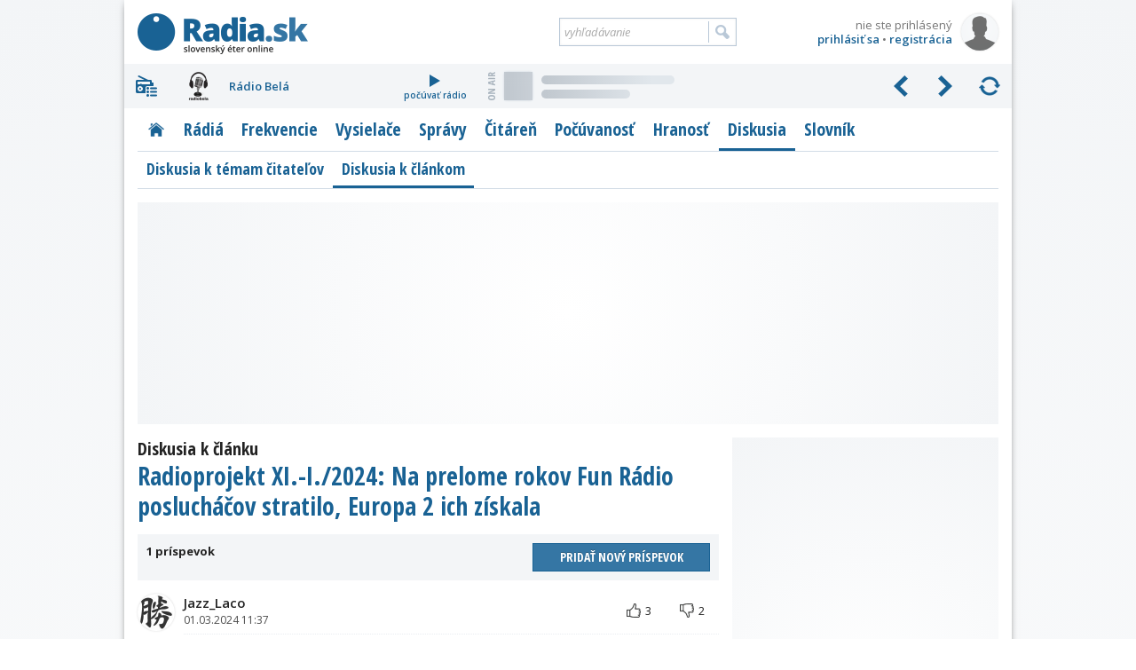

--- FILE ---
content_type: text/html; charset=utf-8
request_url: https://www.radia.sk/diskusia/clanky/4893_radioprojekt-xi-i-2024-na-prelome-rokov-fun-radio-posluchacov-stratilo-europa-2-ich-ziskala?prispevok=142726
body_size: 11007
content:
<!DOCTYPE html>
<!-- Radia.sk created by troky - www.troky.sk // -->
<html prefix="og: http://ogp.me/ns#" lang="sk">

<head>

	<!-- Google GPT tag - Funding Choices -->
	<script async src="https://securepubads.g.doubleclick.net/tag/js/gpt.js"></script>

	<!-- Global site tag (gtag.js) - Google Analytics -->
	<script src="/scripts/ga.js?v=20240802" defer></script>
	<script src="https://www.googletagmanager.com/gtag/js?id=G-BXQD06VJY5" defer></script>

	<meta charset="utf-8">
	<meta http-equiv="Content-Language" content="sk">
	<meta name="viewport" content="width=device-width, initial-scale=1">

	<meta http-equiv="Expires" content="Thu, 22 Jan 2026 15:50:31 GMT">
	<meta http-equiv="Pragma" content="no-cache">
	<meta http-equiv="Cache-control" content="no-cache">

	<title>Radioprojekt XI.-I./2024: Na prelome rokov Fun Rádio poslucháčov stratilo, Europa 2 ich získala | Diskusia k článkom | Diskusia | Radia.sk - slovenský éter online</title>

	<link rel="manifest" href="/manifest.json">
	<link rel="icon" type="image/png" sizes="32x32" href="/layout/favicons/favicon-32x32.png">
	<link rel="icon" type="image/png" sizes="16x16" href="/layout/favicons/favicon-16x16.png">
	<link rel="mask-icon" href="/layout/favicons/safari-pinned-tab.svg" color="#196294">
	<link rel="apple-touch-icon" sizes="180x180" href="/layout/favicons/apple-touch-icon.png">
	<meta name="theme-color" content="#ffffff">

	<meta name="keywords" content="slovenske radia, radia na slovensku, radia, radio, rozhlas, stanica, vysielace, vysielanie, online stream, frekvencia, frekvencie, MHz, spravy, diskusia, pocuvanost, prieskumy, zakony, FM, DVBT, DAB, DRM, eter, RDS, radio data system, slovensko, slovakia">
	<meta name="description" content="Všetky informácie o slovenských rozhlasových staniciach, živé vysielanie rádií, playlisty a videá odohraných skladieb, novinky z domova, zaujímavosti zo sveta a ďalšia problematika okolo rozhlasového vysielania.">
	<meta name="copyright" content="Copyright (c) troky 2004 - 2026">
	<meta name="author" content="www.radia.sk">
	<meta name="robots" content="index, follow, max-image-preview:large">

	<meta property="og:locale" content="sk_SK">
	<meta property="og:site_name" content="Radia.sk - slovenský éter online">
	<meta property="og:title" content="Radioprojekt XI.-I./2024: Na prelome rokov Fun Rádio poslucháčov stratilo, Europa 2 ich získala - Diskusia k článkom">
	<meta property="og:type" content="website">
	<meta property="og:url" content="https://www.radia.sk/diskusia/clanky/4893_radioprojekt-xi-i-2024-na-prelome-rokov-fun-radio-posluchacov-stratilo-europa-2-ich-ziskala">
	<meta property="og:image" content="https://www.radia.sk/layout/radiask_og.jpg">
	<meta property="og:image:secure_url" content="https://www.radia.sk/layout/radiask_og.jpg">
	<meta property="og:image:width" content="1200">
	<meta property="og:image:height" content="767">
	<meta property="og:description" content="Všetky informácie o slovenských rozhlasových staniciach, živé vysielanie rádií, playlisty a videá odohraných skladieb, novinky z domova, zaujímavosti zo sveta a ďalšia problematika okolo rozhlasového vysielania.">


	<link rel="canonical" href="https://www.radia.sk/diskusia/clanky/4893_radioprojekt-xi-i-2024-na-prelome-rokov-fun-radio-posluchacov-stratilo-europa-2-ich-ziskala">

	<link rel="author" href="https://www.facebook.com/troky">
	<link rel="publisher" href="https://www.facebook.com/radiask">

	<link rel="alternate" type="application/rss+xml" href="http://rss.radia.sk/" title="Radia.sk RSS kanál">
	<link rel="search" type="application/opensearchdescription+xml" href="https://www.radia.sk/opensearch.xml" title="Radia.sk">


	<link rel="preconnect" href="//fonts.gstatic.com" crossorigin>
	<link rel="stylesheet" href="//fonts.googleapis.com/css2?family=Open+Sans+Condensed:wght@300;700&family=Open+Sans:ital,wght@0,400;0,600;0,700;1,400;1,600;1,700&display=swap" media="print" onload="this.onload=null;this.removeAttribute('media');" fetchpriority="high">
	<noscript>
		<link rel="stylesheet" href="//fonts.googleapis.com/css2?family=Open+Sans+Condensed:wght@300;700&family=Open+Sans:ital,wght@0,400;0,600;0,700;1,400;1,600;1,700&display=swap">
	</noscript>

	<link rel="stylesheet" href="https://cdnjs.cloudflare.com/ajax/libs/jquery.perfect-scrollbar/1.5.5/css/perfect-scrollbar.min.css"  >
	<link rel="stylesheet" href="https://cdnjs.cloudflare.com/ajax/libs/fancybox/3.5.7/jquery.fancybox.min.css"  >
	<link rel="stylesheet" href="/layout/templates/default/style.css?v=20260116"  >
	<link rel="stylesheet" href="/_radia/loga/radia.css?v=1769015758"  >
	<script src="https://cdnjs.cloudflare.com/ajax/libs/autosize.js/4.0.2/autosize.min.js" id="plugin_autosize" data-plugin-url="https://cdnjs.cloudflare.com/ajax/libs/autosize.js/4.0.2/" defer></script>
	<script src="https://cdnjs.cloudflare.com/ajax/libs/jquery/3.6.0/jquery.min.js" id="plugin_jquery3" data-plugin-url="https://cdnjs.cloudflare.com/ajax/libs/jquery/3.6.0/" defer></script>
	<script src="https://cdnjs.cloudflare.com/ajax/libs/jquery.lazy/1.7.11/jquery.lazy.min.js" id="plugin_lazy" data-plugin-url="https://cdnjs.cloudflare.com/ajax/libs/jquery.lazy/1.7.11/" defer></script>
	<script src="https://cdnjs.cloudflare.com/ajax/libs/jquery.perfect-scrollbar/1.5.5/perfect-scrollbar.min.js" id="plugin_perfect-scrollbar" data-plugin-url="https://cdnjs.cloudflare.com/ajax/libs/jquery.perfect-scrollbar/1.5.5/" defer></script>
	<script src="https://cdnjs.cloudflare.com/ajax/libs/fancybox/3.5.7/jquery.fancybox.min.js" id="plugin_fancybox" data-plugin-url="https://cdnjs.cloudflare.com/ajax/libs/fancybox/3.5.7/" defer></script>
	<script src="/scripts/functions.js?v=20260116" defer></script>
	<script src="/modules/diskusia/js/diskusia.js?v=20260116" defer></script>
	<script src="https://cdn.onesignal.com/sdks/OneSignalSDK.js" defer></script>
	<script>
		window.googlefc = window.googlefc || {};
		window.googlefc.callbackQueue = window.googlefc.callbackQueue || [];
		window.googlefc.callbackQueue.push({
			'CONSENT_DATA_READY': function() {
				__tcfapi('addEventListener', 2.2, function(data, success) {
					if (success) {
						var s1 = document.createElement('script');
						s1.src = "/plugins/onesignal/onesignal.js?v=20260116";
						document.head.appendChild(s1);
					}
				});
			}
		});
	</script>
	<!-- script src="/plugins/onesignal/onesignal.js?v=20260116" defer></script -->

	<script src="https://pagead2.googlesyndication.com/pagead/js/adsbygoogle.js?client=ca-pub-4772240062398577" defer crossorigin="anonymous"></script>

	<script>
		window.googlefc = window.googlefc || {};
		window.googlefc.callbackQueue = window.googlefc.callbackQueue || [];
		window.googlefc.callbackQueue.push({
			'CONSENT_DATA_READY': function() {
				__tcfapi('addEventListener', 2.2, function(data, success) {
					if (success) {
						var s1 = document.createElement('script');
						s1.src = "//delivery.r2b2.cz/hb/mediaadSRO/radia.sk";
						document.head.appendChild(s1);
						var s2 = document.createElement('script');
						s2.src = "https://mediaad-cdn.relevant-digital.com/static/tags/6422dd293d98ae1c91b90e43.js";
						document.head.appendChild(s2);
					}
				});
			}
		});
	</script>
	<!--script src="//delivery.r2b2.cz/hb/mediaadSRO/radia.sk" type="text/javascript" defer></script>
	<script src="https://mediaad-cdn.relevant-digital.com/static/tags/6422dd293d98ae1c91b90e43.js" defer></script -->
	<script src="//sk.search.etargetnet.com/generic/banner_booster.php" defer></script>

	<script>
		window.teads_analytics = window.teads_analytics || {};
		window.teads_analytics.analytics_tag_id = "PUB_21261";
		window.teads_analytics.share = window.teads_analytics.share || function() {
			;(window.teads_analytics.shared_data = window.teads_analytics.shared_data || []).push(arguments)
		};
	</script>
	<script src="https://a.teads.tv/analytics/tag.js" defer></script>

	<script src="/scripts/adam.js?v=20250317" defer></script>


</head>

<body class="webp " data-ts="1769097031">

	<a class="skip-link" href="#maincontent">Prejsť na hlavný obsah</a>


	<script type="text/javascript">
		<!--//--><![CDATA[//><!--
		var pp_gemius_identifier = 'olHqxfs4f5rOXh1j_IqXNpcg7zDsEGc3Lf5nl9BK0Rf.H7';
		var pp_gemius_use_cmp = true;
		var pp_gemius_init_timeout = 1000;
		// lines below shouldn't be edited
		function gemius_pending(i) { window[i] = window[i] || function() {var x = window[i+'_pdata'] = window[i+'_pdata'] || []; x[x.length]=arguments;};};gemius_pending('gemius_hit'); gemius_pending('gemius_event'); gemius_pending('pp_gemius_hit'); gemius_pending('pp_gemius_event');(function(d,t) {try {var gt=d.createElement(t),s=d.getElementsByTagName(t)[0],l='http'+((location.protocol=='https:')?'s':''); gt.setAttribute('async','async');gt.setAttribute('defer','defer'); gt.src=l+'://gask.hit.gemius.pl/xgemius.js'; s.parentNode.insertBefore(gt,s);} catch (e) {}})(document,'script');
		//--><!]]>
	</script>

	<div id="fb-root"></div>
	<script defer crossorigin="anonymous" src="https://connect.facebook.net/sk_SK/sdk.js#xfbml=1&version=v14.0&appId=102174439876155&autoLogAppEvents=1" nonce="xfpGSD0F"></script>

	<!-- a id="a-desktop-branding-rsk"></a -->
	<script src="//delivery.r2b2.cz/get/radia.sk/generic/branding" type="text/javascript" defer></script>
	<script src="https://www.meteoidata.com/js/bottomSlideAdRadiaSk-MOBILNYBRANDING.min.js" type="text/javascript" defer></script>


	<div id="main" class="before_mouseleave">

		<div id="header">

			<div id="header_logo">
				<a href="/" title="Radia.sk">Radia.sk</a>
			</div>

			<div id="header_mobile_menu">
				<a href="#" class="menu" data-obj="site_menu"><i class="sprites">menu</i></a>
				<a href="#" class="radia" data-obj="rc"><i class="sprites">rádiá</i></a>
				<a href="#" class="search" data-obj="header_search"><i class="sprites">vyhľadávanie</i></a>
				<a href="#" class="login" data-obj="header_login"><i class="sprites">prihlásenie</i></a>
			</div>

			<div id="header_login">
				<a href="/moj-profil/prihlasenie" rel="modal" data-google-vignette="false"><img src="/_pouzivatelia/avatar/male/default.png" width="42" height="42" alt="nie ste prihlásený" title="nie ste prihlásený"></a>
				<div id="login_username" title="nie ste prihlásený">nie ste prihlásený</div>
				<div id="login_links">
					<a href="/moj-profil/prihlasenie" rel="modal" data-google-vignette="false">prihlásiť sa</a> &bull; <a href="/moj-profil/registracia" class="register_link">registrácia</a>
				</div>
			</div>

			<div id="header_search">
				<form name="search_form" id="search_form" method="GET" action="/vyhladavanie">
					<label for="search_form_text">Vyhľadávanie:</label>
					<input id="search_form_text" type="text" name="q" value="" placeholder="vyhľadávanie" maxlength="100" autocomplete="off">
					<input id="search_form_button" type="submit" title="Vyhľadať">
				</form>
			</div>

		</div>

		<div id="rc" class=""  data-version="1769015758">
			<div id="rc_menu">
				<i class="rc_menu">menu</i>
				<div id="rc_menu_box"><div id="rc_menu_radia" class="custom-scrollbars scrollbars-always-visible"><div id="rc_menu_radia_list"></div></div></div>
			</div>
			<div id="rc_buttons">
				<div id="rc_backwards"><i>predchádzajúce</i></div>
				<div id="rc_forwards"><i>nasledujúce</i></div>
				<div id="rc_rotate"><i>spustiť rotovanie</i></div>
				<div id="rc_stop"><i>zastaviť rotovanie</i></div>
			</div>
			<div id="rc_radia">
				<div class="rc_radio active rc_radio_default" id="rc_radio_45">
					<a class="rc_radio_link radioitem" href="/radia/7" title="Rádio 7">
						<span class="radiologo rl-45"></span>
						<span class="radionazov">Rádio 7</span>
					</a>
									<a class="rc_radio_play" href="/player/7/264_mp3-128-kbps-vyssia-kvalita" title="počúvať Rádio 7">
						<i class="sprites"></i>počúvať rádio
					</a>
									<a href="/radia/7/playlist"  class="radio_onair onair_radio_45 onair_song_loading">
						<span class="sprites onair_badge"></span>
						<img class="cover lazy" width="32" height="32" src="/layout/pixel.gif" data-src="/layout/pixel.gif" data-retina="/layout/pixel.gif" alt="Album">
						<span class="interpret"></span>
						<span class="titul"></span>
					</a>				</div>
			</div>
			<div class="clear"></div>
		</div>

		<div id="site_menu">
			<ul class="level1">
				<li><a href="/" class="site_menu_rubrika_11 " title="Titulná stránka s prehľadom najnovších článkov"><span>Titulka</span></a></li>
				<li><a href="/radia" class="site_menu_rubrika_12 " title="Prehľadné profily všetkých slovenských terestriálnych a internetových rádií"><span>Rádiá</span></a></li>
				<li><a href="/frekvencie" class="site_menu_rubrika_14 " title="Najaktuálnejší súpis všetkých rozhlasových frekvencií na Slovensku"><span>Frekvencie</span></a></li>
				<li><a href="/vysielace" class="site_menu_rubrika_13 " title="Prehľad pozemných rozhlasových vysielačov a satelitov šíriacich slovenské rádiá"><span>Vysielače</span></a></li>
				<li><a href="/spravy" class="site_menu_rubrika_1 " title="Spravodajstvo zamerané na domácu rozhlasovú scénu"><span>Správy</span></a></li>
				<li><a href="/citaren" class="site_menu_rubrika_5 " title="Články na rozhlasovú tematiku - technika, história, kritika, ..."><span>Čitáreň</span></a></li>
				<li><a href="/pocuvanost/radia-sk/dni" class="site_menu_rubrika_15 " title="Dáta a grafy z prieskumov počúvanosti slovenských rádií"><span>Počúvanosť</span></a></li>
				<li><a href="/hranost/sk-eter" class="site_menu_rubrika_18 " title="Slovenský a svetový rebríček hranosti skladieb v rádiách"><span>Hranosť</span></a></li>
				<li><a href="/diskusia/temy" class="site_menu_rubrika_17 active" title="Priestor pre všetkých, ktorí majú chuť vyjadriť svoj názor"><span>Diskusia</span></a></li>
				<li><a href="/slovnik" class="site_menu_rubrika_19 " title="Krátky slovník s výrazmi z oblasti rozhlasového vysielania"><span>Slovník</span></a></li>
			</ul>
			<ul class="level2">
				<li><a href="/diskusia/temy" class="site_menu_rubrika_39 " title="Diskusie na rôzne témy, ktoré môžu založiť sami čitatelia"><span>Diskusia k témam čitateľov</span></a></li>
				<li><a href="/diskusia/clanky" class="site_menu_rubrika_40 active" title="Diskusie k existujúcim článkom na Radia.sk"><span>Diskusia k článkom</span></a></li>
			</ul>
		</div>

		<div id="maincontent"></div>


	<div
				class="ad_placeholder adam_top  main_content_full main_content_container"
				data-ad-desktop-type="mediaad-div"		data-ad-desktop-id="/150108690/radia.sk/Radia.sk_A2"		data-ad-desktop-adsense-backup-id="4802042957"		data-ad-mobile-type="mediaad-div"		data-ad-mobile-id="/150108690/radia.sk/Radia.sk_A0_mobile"		data-ad-mobile-adsense-backup-id="3999475846" ><div class="adam_sticky_closer"></div></div>


<div class="main_content">

	<h1>
		<span class="small block">Diskusia k článku</span>
<a href="/pocuvanost/radioprojekt/4893_radioprojekt-xi-i-2024-na-prelome-rokov-fun-radio-posluchacov-stratilo-europa-2-ich-ziskala">Radioprojekt XI.-I./2024: Na prelome rokov Fun Rádio poslucháčov stratilo, Europa 2 ich získala</a>	</h1>

	<div class="content_box cbox">
		<div class="diskusia_info">
			1 príspevok	
			<button id="diskusia_pridat_prispevok" class="blue" title="Pridať nový príspevok do tejto diskusie" data-url="/diskusia/clanky" data-diskusia-id="7505" data-popisok="Pridať nový príspevok" disabled>Pridať nový príspevok</button>
		</div>
	</div>

	<div id="diskusia_form_placeholder"></div>

		<div class="diskusne_prispevky content_box clanok_diskusia" data-diskusia-url="/diskusia/temy">
		<div class="diskusny_prispevok" id="diskusny_prispevok_142726" data-id="142726">
			<a name="id142726"></a>
			<img class="lazy" src="/_pouzivatelia/avatar/male/default.png" data-src="/_pouzivatelia/avatar/male/6980.jpg?2" style="" width="42" height="42" alt="Jazz_Laco" title="Jazz_Laco" onerror="javascript:this.src='/_pouzivatelia/avatar/male/default.png'">
			<div class="prispevok">
				<div class="hlavicka">
					<div class="autor">
						Jazz_Laco											</div>
					<div class="datum"><span class="dynamicky_datum" title="01.03.2024 11:37" data-timestamp="1709289436">01.03.2024 11:37</span></div>
					<div class="hodnotenie_buttons">
						<div class="hodnotenie plus " title="Hodnotiť príspevky môžu iba prihlásení používatelia"><i class="sprites"></i><span>3</span></div>
						<div class="hodnotenie minus " title="Hodnotiť príspevky môžu iba prihlásení používatelia"><i class="sprites"></i><span>2</span></div>
					</div>
				</div>
													<div class="nadpis ">
										Počúvanosť									</div>
							<div class="text_prispevku "><p>Takže Fun klesá, Boris si nastreľuje nové vlasy a robí taxikára, Dutka a Oriešok sa zasa hrajú na manažérov a nerobia nič. To je super mediálna skupina.....</p><p>
Možno prišiel čas tých dvoch vyhodiť a najať si nejakého odborníka zo zahraničia, ktorý tieto rádiá posunie vyššie, oveľa vyššie.......</p></div>
			</div>
		</div>
		</div>

</div>
		<div class="right_panel">
						<div class="right_panel_box_full" id="adam_sticky_wrapper">
	<div
		id="adam_sticky_content"		class="ad_placeholder adam_right_panel phone_hidden"
		style="min-height: 600px;"		data-ad-desktop-type="mediaad-div"		data-ad-desktop-id="/150108690/radia.sk/Radia.sk_A1"		data-ad-desktop-adsense-backup-id="6797944246"						 ><div class="adam_sticky_closer"></div></div>

</div>
			<div class="right_panel_box">
	<div class="cbox cbox_switchable cbox_najcitanejsie">
		<div class="cbox_header">Najčítanejšie články</div>
		<ul class="submenu after_header submenu_full">
			<li class="submenu_item aktivne" style=" width: 33%; " title="Dnes">Dnes</li>
			<li class="submenu_item" style=" width: 34%; " title="Týždeň">Týždeň</li>
			<li class="submenu_item" style=" width: 33%; " title="Mesiac">Mesiac</li>
		</ul>
		<div class="cbox_body_with_items cbox_body_switchable" style="display: block;" >
			<div class="cbox_item">
				<a href="/spravy/5256_z-eteru-aetteru-do-fun-radia-novy-hlas-z-trnavy-v-celoplosnom-eteri" title="Z éteru Aetteru do Fun rádia: Nový hlas z Trnavy v celoplošnom éteri">
					<img class="lazy"
						width="74" height="50"
						src="/layout/pixel32.gif" data-src="/_clanky/obrazky/boxy/5256.jpg?v=1" data-retina="/_clanky/obrazky/boxy/5256@2x.jpg?v=1"
						alt="Z éteru Aetteru do Fun rádia: Nový hlas z Trnavy v celoplošnom éteri" title="Z éteru Aetteru do Fun rádia: Nový hlas z Trnavy v celoplošnom éteri">
					<span>Z éteru Aetteru do Fun rádia: Nový hlas z Trnavy v celoplošnom éteri</span>
				</a>
				<div class="clear"></div>
			</div>
			<div class="cbox_item">
				<a href="/spravy/5255_prve-programove-zmeny-po-nastupe-noveho-sefa-devin-upravuje-ranny-blok" title="Prvé programové zmeny po nástupe nového šéfa: Devín upravuje ranný blok">
					<img class="lazy"
						width="74" height="50"
						src="/layout/pixel32.gif" data-src="/_clanky/obrazky/boxy/5255.jpg?v=1" data-retina="/_clanky/obrazky/boxy/5255@2x.jpg?v=1"
						alt="Prvé programové zmeny po nástupe nového šéfa: Devín upravuje ranný blok" title="Prvé programové zmeny po nástupe nového šéfa: Devín upravuje ranný blok">
					<span>Prvé programové zmeny po nástupe nového šéfa: Devín upravuje ranný blok</span>
				</a>
				<div class="clear"></div>
			</div>
			<div class="cbox_item">
				<a href="/pocuvanost/radioprojekt/5252_radioprojekt-x-xii-2025-koniec-roka-prial-iba-radiu-melody-ostatni-klesali" title="Radioprojekt X.-XII./2025: Koniec roka prial iba Rádiu Melody, ostatní klesali">
					<img class="lazy"
						width="74" height="50"
						src="/layout/pixel32.gif" data-src="/_clanky/obrazky/boxy/5252.jpg?v=1" data-retina="/_clanky/obrazky/boxy/5252@2x.jpg?v=1"
						alt="Radioprojekt X.-XII./2025: Koniec roka prial iba Rádiu Melody, ostatní klesali" title="Radioprojekt X.-XII./2025: Koniec roka prial iba Rádiu Melody, ostatní klesali">
					<span>Radioprojekt X.-XII./2025: Koniec roka prial iba Rádiu Melody, ostatní klesali</span>
				</a>
				<div class="clear"></div>
			</div>
			<div class="cbox_item">
				<a href="/spravy/5253_radio-fm-spustilo-hlasovanie-v-18-rocniku-radio-head-awards" title="Rádio_FM spustilo hlasovanie v 18. ročníku Radio_Head Awards">
					<img class="lazy"
						width="74" height="50"
						src="/layout/pixel32.gif" data-src="/_clanky/obrazky/boxy/5253.jpg?v=1" data-retina="/_clanky/obrazky/boxy/5253@2x.jpg?v=1"
						alt="Rádio_FM spustilo hlasovanie v 18. ročníku Radio_Head Awards" title="Rádio_FM spustilo hlasovanie v 18. ročníku Radio_Head Awards">
					<span>Rádio_FM spustilo hlasovanie v 18. ročníku Radio_Head Awards</span>
				</a>
				<div class="clear"></div>
			</div>
			<div class="cbox_item">
				<a href="/spravy/5247_slovensko-ma-nove-radio-dnes-o-11-11-odstartovalo-tiche-radio-slubuje-pokoj-a-moderny-zvuk" title="Slovensko má nové rádio. Dnes o 11:11 odštartovalo Tiché rádio, sľubuje pokoj a moderný zvuk">
					<img class="lazy"
						width="74" height="50"
						src="/layout/pixel32.gif" data-src="/_clanky/obrazky/boxy/5247.jpg?v=1" data-retina="/_clanky/obrazky/boxy/5247@2x.jpg?v=1"
						alt="Slovensko má nové rádio. Dnes o 11:11 odštartovalo Tiché rádio, sľubuje pokoj a moderný zvuk" title="Slovensko má nové rádio. Dnes o 11:11 odštartovalo Tiché rádio, sľubuje pokoj a moderný zvuk">
					<span>Slovensko má nové rádio. Dnes o 11:11 odštartovalo Tiché rádio, sľubuje pokoj a moderný zvuk</span>
				</a>
				<div class="clear"></div>
			</div>
		</div>
		<div class="cbox_body_with_items cbox_body_switchable"  >
			<div class="cbox_item">
				<a href="/spravy/5247_slovensko-ma-nove-radio-dnes-o-11-11-odstartovalo-tiche-radio-slubuje-pokoj-a-moderny-zvuk" title="Slovensko má nové rádio. Dnes o 11:11 odštartovalo Tiché rádio, sľubuje pokoj a moderný zvuk">
					<img class="lazy"
						width="74" height="50"
						src="/layout/pixel32.gif" data-src="/_clanky/obrazky/boxy/5247.jpg?v=1" data-retina="/_clanky/obrazky/boxy/5247@2x.jpg?v=1"
						alt="Slovensko má nové rádio. Dnes o 11:11 odštartovalo Tiché rádio, sľubuje pokoj a moderný zvuk" title="Slovensko má nové rádio. Dnes o 11:11 odštartovalo Tiché rádio, sľubuje pokoj a moderný zvuk">
					<span>Slovensko má nové rádio. Dnes o 11:11 odštartovalo Tiché rádio, sľubuje pokoj a moderný zvuk</span>
				</a>
				<div class="clear"></div>
			</div>
			<div class="cbox_item">
				<a href="/spravy/5250_kto-bude-najrychlejsi-berie-skipasy-a-kto-trafi-hit-ide-do-rakuska" title="Kto bude najrýchlejší, berie skipasy. A kto trafí hit, ide do Rakúska!">
					<img class="lazy"
						width="74" height="50"
						src="/layout/pixel32.gif" data-src="/_clanky/obrazky/boxy/5250.jpg?v=1" data-retina="/_clanky/obrazky/boxy/5250@2x.jpg?v=1"
						alt="Kto bude najrýchlejší, berie skipasy. A kto trafí hit, ide do Rakúska!" title="Kto bude najrýchlejší, berie skipasy. A kto trafí hit, ide do Rakúska!">
					<span>Kto bude najrýchlejší, berie skipasy. A kto trafí hit, ide do Rakúska!</span>
				</a>
				<div class="clear"></div>
			</div>
			<div class="cbox_item">
				<a href="/pocuvanost/radioprojekt/5251_radioprojekt-2025-vacsina-stanic-medzirocne-stratila-posluchacov-prvenstvo-opat-obhajil-expres" title="Radioprojekt 2025: Väčšina staníc medziročne stratila poslucháčov, prvenstvo opäť obhájil Expres">
					<img class="lazy"
						width="74" height="50"
						src="/layout/pixel32.gif" data-src="/_clanky/obrazky/boxy/5251.jpg?v=1" data-retina="/_clanky/obrazky/boxy/5251@2x.jpg?v=1"
						alt="Radioprojekt 2025: Väčšina staníc medziročne stratila poslucháčov, prvenstvo opäť obhájil Expres" title="Radioprojekt 2025: Väčšina staníc medziročne stratila poslucháčov, prvenstvo opäť obhájil Expres">
					<span>Radioprojekt 2025: Väčšina staníc medziročne stratila poslucháčov, prvenstvo opäť obhájil Expres</span>
				</a>
				<div class="clear"></div>
			</div>
			<div class="cbox_item">
				<a href="/spravy/5253_radio-fm-spustilo-hlasovanie-v-18-rocniku-radio-head-awards" title="Rádio_FM spustilo hlasovanie v 18. ročníku Radio_Head Awards">
					<img class="lazy"
						width="74" height="50"
						src="/layout/pixel32.gif" data-src="/_clanky/obrazky/boxy/5253.jpg?v=1" data-retina="/_clanky/obrazky/boxy/5253@2x.jpg?v=1"
						alt="Rádio_FM spustilo hlasovanie v 18. ročníku Radio_Head Awards" title="Rádio_FM spustilo hlasovanie v 18. ročníku Radio_Head Awards">
					<span>Rádio_FM spustilo hlasovanie v 18. ročníku Radio_Head Awards</span>
				</a>
				<div class="clear"></div>
			</div>
			<div class="cbox_item">
				<a href="/spravy/5246_stvr-vstupuje-do-realizacnej-fazy-modernizacnych-opatreni-ktore-zahrnaju-aj-hromadne-prepustanie-zamestnancov" title="STVR vstupuje do realizačnej fázy modernizačných opatrení, ktoré zahŕňajú aj hromadné prepúšťanie zamestnancov">
					<img class="lazy"
						width="74" height="50"
						src="/layout/pixel32.gif" data-src="/_clanky/obrazky/boxy/5246.jpg?v=2" data-retina="/_clanky/obrazky/boxy/5246@2x.jpg?v=2"
						alt="STVR vstupuje do realizačnej fázy modernizačných opatrení, ktoré zahŕňajú aj hromadné prepúšťanie zamestnancov" title="STVR vstupuje do realizačnej fázy modernizačných opatrení, ktoré zahŕňajú aj hromadné prepúšťanie zamestnancov">
					<span>STVR vstupuje do realizačnej fázy modernizačných opatrení, ktoré zahŕňajú aj hromadné prepúšťanie zamestnancov</span>
				</a>
				<div class="clear"></div>
			</div>
		</div>
		<div class="cbox_body_with_items cbox_body_switchable"  >
			<div class="cbox_item">
				<a href="/spravy/5246_stvr-vstupuje-do-realizacnej-fazy-modernizacnych-opatreni-ktore-zahrnaju-aj-hromadne-prepustanie-zamestnancov" title="STVR vstupuje do realizačnej fázy modernizačných opatrení, ktoré zahŕňajú aj hromadné prepúšťanie zamestnancov">
					<img class="lazy"
						width="74" height="50"
						src="/layout/pixel32.gif" data-src="/_clanky/obrazky/boxy/5246.jpg?v=2" data-retina="/_clanky/obrazky/boxy/5246@2x.jpg?v=2"
						alt="STVR vstupuje do realizačnej fázy modernizačných opatrení, ktoré zahŕňajú aj hromadné prepúšťanie zamestnancov" title="STVR vstupuje do realizačnej fázy modernizačných opatrení, ktoré zahŕňajú aj hromadné prepúšťanie zamestnancov">
					<span>STVR vstupuje do realizačnej fázy modernizačných opatrení, ktoré zahŕňajú aj hromadné prepúšťanie zamestnancov</span>
				</a>
				<div class="clear"></div>
			</div>
			<div class="cbox_item">
				<a href="/spravy/5247_slovensko-ma-nove-radio-dnes-o-11-11-odstartovalo-tiche-radio-slubuje-pokoj-a-moderny-zvuk" title="Slovensko má nové rádio. Dnes o 11:11 odštartovalo Tiché rádio, sľubuje pokoj a moderný zvuk">
					<img class="lazy"
						width="74" height="50"
						src="/layout/pixel32.gif" data-src="/_clanky/obrazky/boxy/5247.jpg?v=1" data-retina="/_clanky/obrazky/boxy/5247@2x.jpg?v=1"
						alt="Slovensko má nové rádio. Dnes o 11:11 odštartovalo Tiché rádio, sľubuje pokoj a moderný zvuk" title="Slovensko má nové rádio. Dnes o 11:11 odštartovalo Tiché rádio, sľubuje pokoj a moderný zvuk">
					<span>Slovensko má nové rádio. Dnes o 11:11 odštartovalo Tiché rádio, sľubuje pokoj a moderný zvuk</span>
				</a>
				<div class="clear"></div>
			</div>
			<div class="cbox_item">
				<a href="/spravy/5219_najlepsie-slovenske-appky-opat-v-hre-podporte-radia-sk-a-vyhrajte-smartfon-a-dalsie-ceny" title="Najlepšie slovenské appky opäť v hre: Podporte Radia.sk a vyhrajte smartfón a ďalšie ceny!">
					<img class="lazy"
						width="74" height="50"
						src="/layout/pixel32.gif" data-src="/_clanky/obrazky/boxy/5219.jpg?v=4" data-retina="/_clanky/obrazky/boxy/5219@2x.jpg?v=4"
						alt="Najlepšie slovenské appky opäť v hre: Podporte Radia.sk a vyhrajte smartfón a ďalšie ceny!" title="Najlepšie slovenské appky opäť v hre: Podporte Radia.sk a vyhrajte smartfón a ďalšie ceny!">
					<span>Najlepšie slovenské appky opäť v hre: Podporte Radia.sk a vyhrajte smartfón a ďalšie ceny!</span>
				</a>
				<div class="clear"></div>
			</div>
			<div class="cbox_item">
				<a href="/spravy/5244_hit-roka-2025-na-spotify-zvalcoval-svet-doma-kraluje-separ" title="Hit roka 2025 na Spotify zvalcoval svet, doma kraľuje Separ">
					<img class="lazy"
						width="74" height="50"
						src="/layout/pixel32.gif" data-src="/_clanky/obrazky/boxy/5244.jpg?v=3" data-retina="/_clanky/obrazky/boxy/5244@2x.jpg?v=3"
						alt="Hit roka 2025 na Spotify zvalcoval svet, doma kraľuje Separ" title="Hit roka 2025 na Spotify zvalcoval svet, doma kraľuje Separ">
					<span>Hit roka 2025 na Spotify zvalcoval svet, doma kraľuje Separ</span>
				</a>
				<div class="clear"></div>
			</div>
			<div class="cbox_item">
				<a href="/spravy/5239_kto-da-najlepsie-silvestrovske-vysielanie-pozreli-sme-ponuku-radii" title="Kto dá najlepšie silvestrovské vysielanie? Pozreli sme ponuku rádií">
					<img class="lazy"
						width="74" height="50"
						src="/layout/pixel32.gif" data-src="/_clanky/obrazky/boxy/5239.jpg?v=2" data-retina="/_clanky/obrazky/boxy/5239@2x.jpg?v=2"
						alt="Kto dá najlepšie silvestrovské vysielanie? Pozreli sme ponuku rádií" title="Kto dá najlepšie silvestrovské vysielanie? Pozreli sme ponuku rádií">
					<span>Kto dá najlepšie silvestrovské vysielanie? Pozreli sme ponuku rádií</span>
				</a>
				<div class="clear"></div>
			</div>
		</div>
	</div>

</div>
						<div class="right_panel_box"><div class="cbox cbox_pocuvanost cbox_switchable">

	<div class="cbox_header">Počúvanosť</div>
	<ul class="submenu after_header submenu_full">
		<li class="submenu_item aktivne" style=" width: 33%; " title="Radia.sk">Radia.sk</li>
		<li class="submenu_item " style=" width: 34%; " title="MML-TGI">MML-TGI</li>
		<li class="submenu_item " style=" width: 33%; " title="Radioprojekt">Radioprojekt</li>
	</ul>


	
	<div class="cbox_body_with_items cbox_body_switchable" style="display: block;" >
		<div class="cbox_item datumy">
			<strong>streda, 21.1.2026</strong>
		</div>
		<div class="cbox_item">
			<div class="cbox_item_nr">1.</div>
			<div class="radiologo  rl-137" title="Rádio Vlna">
				<a href="/radia/vlna" title="Rádio Vlna">Rádio Vlna</a>
			</div>
			<div class="radio">
				<a href="/radia/vlna" title="Rádio Vlna">Rádio Vlna</a>
			</div>
			<div class="pocuvanost">
				<strong>20,84%</strong>
				<span class="rozdiel">
					<i class="chart_move_image up" title="stúpa">&nbsp;</i>
					+ 0,08%
				</span>
			</div>
			<div class="clear"></div>
		</div>
		<div class="cbox_item">
			<div class="cbox_item_nr">2.</div>
			<div class="radiologo  rl-1" title="Rádio Expres">
				<a href="/radia/expres" title="Rádio Expres">Rádio Expres</a>
			</div>
			<div class="radio">
				<a href="/radia/expres" title="Rádio Expres">Rádio Expres</a>
			</div>
			<div class="pocuvanost">
				<strong>15,67%</strong>
				<span class="rozdiel">
					<i class="chart_move_image down" title="klesá">&nbsp;</i>
					- 0,04%
				</span>
			</div>
			<div class="clear"></div>
		</div>
		<div class="cbox_item">
			<div class="cbox_item_nr">3.</div>
			<div class="radiologo  rl-284" title="Rádio Melody">
				<a href="/radia/melody" title="Rádio Melody">Rádio Melody</a>
			</div>
			<div class="radio">
				<a href="/radia/melody" title="Rádio Melody">Rádio Melody</a>
			</div>
			<div class="pocuvanost">
				<strong>13,95%</strong>
				<span class="rozdiel">
					<i class="chart_move_image down" title="klesá">&nbsp;</i>
					- 0,04%
				</span>
			</div>
			<div class="clear"></div>
		</div>
		<div class="cbox_item">
			<div class="cbox_item_nr">4.</div>
			<div class="radiologo  rl-3" title="Fun Rádio">
				<a href="/radia/fun" title="Fun Rádio">Fun Rádio</a>
			</div>
			<div class="radio">
				<a href="/radia/fun" title="Fun Rádio">Fun Rádio</a>
			</div>
			<div class="pocuvanost">
				<strong>12,29%</strong>
				<span class="rozdiel">
					<i class="chart_move_image down" title="klesá">&nbsp;</i>
					- 0,03%
				</span>
			</div>
			<div class="clear"></div>
		</div>
		<div class="cbox_item">
			<div class="cbox_item_nr">5.</div>
			<div class="radiologo  rl-26" title="Rádio Slovensko">
				<a href="/radia/slovensko" title="Rádio Slovensko">Rádio Slovensko</a>
			</div>
			<div class="radio">
				<a href="/radia/slovensko" title="Rádio Slovensko">Rádio Slovensko</a>
			</div>
			<div class="pocuvanost">
				<strong>7,08%</strong>
				<span class="rozdiel">
					<i class="chart_move_image down" title="klesá">&nbsp;</i>
					- 0,11%
				</span>
			</div>
			<div class="clear"></div>
		</div>
		<div class="cbox_item zdroj">
			Počúvanosť cez web a aplikáciu Radia.sk - 21.1.2026<br>podiel [%] celkovej počúvanosti		</div>
		<div class="cbox_item link">
			<a href="/pocuvanost/radia-sk/dni/2026-01-21" title="kompletné poradie počúvanosti">zobraziť kompletné poradie<i class="link_doublearrow">&nbsp;</i></a>
		</div>
	</div>
	
	<div class="cbox_body_with_items cbox_body_switchable"  >
		<div class="cbox_item datumy">
			<strong>2. + 3. vlna 2025 (kĺzavé dáta)</strong>
		</div>
		<div class="cbox_item">
			<div class="cbox_item_nr">1.</div>
			<div class="radiologo  rl-1" title="Rádio Expres">
				<a href="/radia/expres" title="Rádio Expres">Rádio Expres</a>
			</div>
			<div class="radio">
				<a href="/radia/expres" title="Rádio Expres">Rádio Expres</a>
			</div>
			<div class="pocuvanost">
				<strong>14,41%</strong>
				<span class="rozdiel">
					<i class="chart_move_image down" title="klesá">&nbsp;</i>
					- 0,14%
				</span>
			</div>
			<div class="clear"></div>
		</div>
		<div class="cbox_item">
			<div class="cbox_item_nr">2.</div>
			<div class="radiologo  rl-26" title="Rádio Slovensko">
				<a href="/radia/slovensko" title="Rádio Slovensko">Rádio Slovensko</a>
			</div>
			<div class="radio">
				<a href="/radia/slovensko" title="Rádio Slovensko">Rádio Slovensko</a>
			</div>
			<div class="pocuvanost">
				<strong>11,04%</strong>
				<span class="rozdiel">
					<i class="chart_move_image down" title="klesá">&nbsp;</i>
					- 0,38%
				</span>
			</div>
			<div class="clear"></div>
		</div>
		<div class="cbox_item">
			<div class="cbox_item_nr">3.</div>
			<div class="radiologo  rl-3" title="Fun Rádio">
				<a href="/radia/fun" title="Fun Rádio">Fun Rádio</a>
			</div>
			<div class="radio">
				<a href="/radia/fun" title="Fun Rádio">Fun Rádio</a>
			</div>
			<div class="pocuvanost">
				<strong>9,92%</strong>
				<span class="rozdiel">
					<i class="chart_move_image up" title="stúpa">&nbsp;</i>
					+ 0,43%
				</span>
			</div>
			<div class="clear"></div>
		</div>
		<div class="cbox_item">
			<div class="cbox_item_nr">4.</div>
			<div class="radiologo  rl-47" title="Europa 2">
				<a href="/radia/europa2" title="Europa 2">Europa 2</a>
			</div>
			<div class="radio">
				<a href="/radia/europa2" title="Europa 2">Europa 2</a>
			</div>
			<div class="pocuvanost">
				<strong>9,14%</strong>
				<span class="rozdiel">
					<i class="chart_move_image up" title="stúpa">&nbsp;</i>
					+ 0,16%
				</span>
			</div>
			<div class="clear"></div>
		</div>
		<div class="cbox_item">
			<div class="cbox_item_nr">5.</div>
			<div class="radiologo  rl-137" title="Rádio Vlna">
				<a href="/radia/vlna" title="Rádio Vlna">Rádio Vlna</a>
			</div>
			<div class="radio">
				<a href="/radia/vlna" title="Rádio Vlna">Rádio Vlna</a>
			</div>
			<div class="pocuvanost">
				<strong>7,69%</strong>
				<span class="rozdiel">
					<i class="chart_move_image down" title="klesá">&nbsp;</i>
					- 0,01%
				</span>
			</div>
			<div class="clear"></div>
		</div>
		<div class="cbox_item zdroj">
			<a href="http://www.mediansk.sk" target="_blank" rel="noopener">MEDIAN SK</a> - Market & Media & Lifestyle - TGI<br>2. + 3. vlna 2025 (kĺzavé dáta)<br>% populácie SR vo veku 14-79 rokov, počúval včera		</div>
		<div class="cbox_item link">
			<a href="/pocuvanost/mml-tgi/vlny/2025-3" title="kompletné poradie počúvanosti">zobraziť kompletné poradie<i class="link_doublearrow">&nbsp;</i></a>
		</div>
	</div>
	
	<div class="cbox_body_with_items cbox_body_switchable"  >
		<div class="cbox_item datumy">
			<strong>VII. - IX. etapa 2025</strong>
		</div>
		<div class="cbox_item">
			<div class="cbox_item_nr">1.</div>
			<div class="radiologo  rl-1" title="Rádio Expres">
				<a href="/radia/expres" title="Rádio Expres">Rádio Expres</a>
			</div>
			<div class="radio">
				<a href="/radia/expres" title="Rádio Expres">Rádio Expres</a>
			</div>
			<div class="pocuvanost">
				<strong>28,5%</strong>
				<span class="rozdiel">
					<i class="chart_move_image up" title="stúpa">&nbsp;</i>
					+ 0,2%
				</span>
			</div>
			<div class="clear"></div>
		</div>
		<div class="cbox_item">
			<div class="cbox_item_nr">2.</div>
			<div class="radiologo  rl-3" title="Fun Rádio">
				<a href="/radia/fun" title="Fun Rádio">Fun Rádio</a>
			</div>
			<div class="radio">
				<a href="/radia/fun" title="Fun Rádio">Fun Rádio</a>
			</div>
			<div class="pocuvanost">
				<strong>21,1%</strong>
				<span class="rozdiel">
					<i class="chart_move_image up" title="stúpa">&nbsp;</i>
					+ 0,7%
				</span>
			</div>
			<div class="clear"></div>
		</div>
		<div class="cbox_item">
			<div class="cbox_item_nr">3.</div>
			<div class="radiologo  rl-26" title="Rádio Slovensko">
				<a href="/radia/slovensko" title="Rádio Slovensko">Rádio Slovensko</a>
			</div>
			<div class="radio">
				<a href="/radia/slovensko" title="Rádio Slovensko">Rádio Slovensko</a>
			</div>
			<div class="pocuvanost">
				<strong>18,7%</strong>
				<span class="rozdiel">
					<i class="chart_move_image down" title="klesá">&nbsp;</i>
					- 0,1%
				</span>
			</div>
			<div class="clear"></div>
		</div>
		<div class="cbox_item">
			<div class="cbox_item_nr">4.</div>
			<div class="radiologo  rl-47" title="Europa 2">
				<a href="/radia/europa2" title="Europa 2">Europa 2</a>
			</div>
			<div class="radio">
				<a href="/radia/europa2" title="Europa 2">Europa 2</a>
			</div>
			<div class="pocuvanost">
				<strong>17,5%</strong>
				<span class="rozdiel">
					<i class="chart_move_image down" title="klesá">&nbsp;</i>
					- 0,2%
				</span>
			</div>
			<div class="clear"></div>
		</div>
		<div class="cbox_item">
			<div class="cbox_item_nr">5.</div>
			<div class="radiologo  rl-137" title="Rádio Vlna">
				<a href="/radia/vlna" title="Rádio Vlna">Rádio Vlna</a>
			</div>
			<div class="radio">
				<a href="/radia/vlna" title="Rádio Vlna">Rádio Vlna</a>
			</div>
			<div class="pocuvanost">
				<strong>14,9%</strong>
				<span class="rozdiel">
					<i class="chart_move_image up" title="stúpa">&nbsp;</i>
					+ 0,5%
				</span>
			</div>
			<div class="clear"></div>
		</div>
		<div class="cbox_item zdroj">
			<a href="http://www.mediansk.sk" target="_blank" rel="noopener">MEDIAN SK</a>, RADIOPROJEKT, VII.-IX./2025<br>% populácie SR vo veku 14-79 rokov, počúval minulý týždeň		</div>
		<div class="cbox_item link">
			<a href="/pocuvanost/radioprojekt/5197_radioprojekt-vii-ix-2025-jemne-si-polepsili-fun-a-vlna-ostatni-stagnuju" title="kompletné poradie počúvanosti">zobraziť kompletné poradie<i class="link_doublearrow">&nbsp;</i></a>
		</div>
	</div>

</div>

</div>
			<div class="right_panel_box"><div class="cbox cbox_hranost cbox_switchable">

	<div class="cbox_header">Hranosť</div>
	<ul class="submenu after_header submenu_full">
		<li class="submenu_item aktivne" style=" width: 50%; " title="SK éter">SK éter</li>
		<li class="submenu_item " style=" width: 50%; " title="World Chart">World Chart</li>
	</ul>

	<div class="cbox_body_with_items cbox_body_switchable" style="display: block;" >
		<div class="cbox_item datumy">
			<strong>3. týždeň 2026</strong> <span>12.01.2026 - 18.01.2026</span>
		</div>
		<div class="cbox_item">
			<div class="cbox_item_nr">1.</div>
			<img class="cover lazy" width="32" height="32" alt="Album" src="/layout/pixel.gif" data-src="https://i.scdn.co/image/ab67616d00004851d7812467811a7da6e6a44902"  >
			<div class="interpret" title="Taylor Swift">Taylor Swift</div>
			<div class="titul" title="The Fate Of Ophelia">The Fate Of Ophelia</div>
		</div>
		<div class="cbox_item">
			<div class="cbox_item_nr">2.</div>
			<img class="cover lazy" width="32" height="32" alt="Album" src="/layout/pixel.gif" data-src="https://i.scdn.co/image/ab67616d00004851dff5897733ec36cdb24db9a2"  >
			<div class="interpret" title="David Guetta, Teddy Swims, Tones And I">David Guetta, Teddy Swims, Tones And I</div>
			<div class="titul" title="Gone Gone Gone">Gone Gone Gone</div>
		</div>
		<div class="cbox_item">
			<div class="cbox_item_nr">3.</div>
			<img class="cover lazy" width="32" height="32" alt="Album" src="/layout/pixel.gif" data-src="https://i.scdn.co/image/ab67616d000048514dcb6c5df15cf74596ab25a4"  >
			<div class="interpret" title="Huntr/X &amp; Ejae &amp;  Audrey Nuna &amp; Rei Ami ...">Huntr/X &amp; Ejae &amp;  Audrey Nuna &amp; Rei Ami ...</div>
			<div class="titul" title="Golden">Golden</div>
		</div>
		<div class="cbox_item">
			<div class="cbox_item_nr">4.</div>
			<img class="cover lazy" width="32" height="32" alt="Album" src="/layout/pixel.gif" data-src="https://i.scdn.co/image/ab67616d000048517cc8cee5c81409833e540974"  >
			<div class="interpret" title="Raye">Raye</div>
			<div class="titul" title="Where Is My Husband!">Where Is My Husband!</div>
		</div>
		<div class="cbox_item">
			<div class="cbox_item_nr">5.</div>
			<img class="cover lazy" width="32" height="32" alt="Album" src="/layout/pixel.gif" data-src="https://i.scdn.co/image/ab67616d00004851d8a389abdf9cb2d03b85ff54"  >
			<div class="interpret" title="Lady Gaga">Lady Gaga</div>
			<div class="titul" title="The Dead Dance">The Dead Dance</div>
		</div>
		<div class="cbox_item link">
			<a href="/hranost/sk-eter" title="kompletné poradie - SK éter">zobraziť kompletné poradie<i class="link_doublearrow">&nbsp;</i></a>
		</div>
	</div>
	<div class="cbox_body_with_items cbox_body_switchable"  >
		<div class="cbox_item datumy">
			<strong>34. týždeň 2019</strong> <span>26.08.2019</span>
		</div>
		<div class="cbox_item">
			<div class="cbox_item_nr">1.</div>
			<img class="cover lazy" width="32" height="32" alt="Album" src="/layout/pixel.gif" data-src="https://i.scdn.co/image/ab67616d00004851e6095c382c2853667c1623eb"  >
			<div class="interpret" title="Shawn Mendes &amp; Camila Cabello">Shawn Mendes &amp; Camila Cabello</div>
			<div class="titul" title="Señorita">Señorita</div>
		</div>
		<div class="cbox_item">
			<div class="cbox_item_nr">2.</div>
			<img class="cover lazy" width="32" height="32" alt="Album" src="/layout/pixel.gif" data-src="https://is2-ssl.mzstatic.com/image/thumb/Music114/v4/b3/14/5e/b3145e01-d73e-754a-2356-5cbbf2fc8878/source/64x64bb.jpg"  >
			<div class="interpret" title="Daddy Yankee &amp; Katy Perry Feat Snow">Daddy Yankee &amp; Katy Perry Feat Snow</div>
			<div class="titul" title="Con Calma">Con Calma</div>
		</div>
		<div class="cbox_item">
			<div class="cbox_item_nr">3.</div>
			<img class="cover lazy" width="32" height="32" alt="Album" src="/layout/pixel.gif" data-src="https://i.scdn.co/image/ab67616d0000485150a3147b4edd7701a876c6ce"  >
			<div class="interpret" title="Billie Eilish">Billie Eilish</div>
			<div class="titul" title="Bad Guy">Bad Guy</div>
		</div>
		<div class="cbox_item">
			<div class="cbox_item_nr">4.</div>
			<img class="cover lazy" width="32" height="32" alt="Album" src="/layout/pixel.gif" data-src="https://i.scdn.co/image/ab67616d00004851c0e7bf5cdd630f314f20586a"  >
			<div class="interpret" title="Lil Nas X feat. Billy Ray Cyrus">Lil Nas X feat. Billy Ray Cyrus</div>
			<div class="titul" title="Old Town Road">Old Town Road</div>
		</div>
		<div class="cbox_item">
			<div class="cbox_item_nr">5.</div>
			<img class="cover lazy" width="32" height="32" alt="Album" src="/layout/pixel.gif" data-src="https://i.scdn.co/image/ab67616d000048519bea3b79b95f86d1b66ac960"  >
			<div class="interpret" title="Katy Perry">Katy Perry</div>
			<div class="titul" title="Never Really Over">Never Really Over</div>
		</div>
		<div class="cbox_item link">
			<a href="/hranost/world-chart" title="kompletné poradie - World Chart">zobraziť kompletné poradie<i class="link_doublearrow">&nbsp;</i></a>
		</div>
	</div>

</div>

</div>
						
	<div
				class="ad_placeholder adam_right_panel phone_hidden  right_panel_box_full"
		style="min-height: 600px;"		data-ad-desktop-type="mediaad-div"		data-ad-desktop-id="/150108690/radia.sk/Radia.sk_A1a"		data-ad-desktop-adsense-backup-id="5720214642"						 ><div class="adam_sticky_closer"></div></div>

					</div>

		<div class="clear"></div>

		<div id="footer_apps">
			<a href="/mobilne-aplikacie" title="Aplikácie Radia.sk pre mobilné telefóny, tablety, počítače a automobily">
				<span class="container">
					<span class="title">Aplikácie Radia.sk pre mobilné telefóny, tablety, počítače a&nbsp;automobily</span>
					<span class="description">Maj všetky slovenské rozhlasové stanice vždy a všade poruke! Nalaď si kdekoľvek na svete svoje obľúbené rádio alebo si vyber zo&nbsp;zoznamu viac ako stovky ďalších rádií.</span>
					<span class="image_os"></span>
				</span>
			</a>
		</div>

		<ul id="social">
			<li><a class="rss" href="http://rss.radia.sk" target="_blank" rel="noopener" title="Radia.sk RSS kanál"><i>&nbsp;</i>Radia.sk <strong>RSS kanál</strong></a></li>
			<li><a class="facebook" href="https://www.facebook.com/radiask" target="_blank" rel="noopener" title="Sledujte Radia.sk na Facebooku"><i>&nbsp;</i>Radia.sk <strong>na Facebooku</strong></a></li>
			<li><a class="instagram" href="https://www.instagram.com/radiask_/" target="_blank" rel="noopener" title="Sledujte Radia.sk na Instagrame"><i>&nbsp;</i>Radia.sk <strong>na Instagrame</strong></a></li>
			<li><a class="threads" href="https://www.threads.net/@radiask_" target="_blank" rel="noopener" title="Sledujte Radia.sk na Threads"><i>&nbsp;</i>Radia.sk <strong>na Threads</strong></a></li>
			<li><a class="xtwitter" href="https://www.twitter.com/radiask" target="_blank" rel="noopener" title="Sledujte Radia.sk na X (Twitteri)"><i>&nbsp;</i>Radia.sk <strong>na X (Twitter)</strong></a></li>
			<li><a class="youtube" href="https://www.youtube.com/c/Radiask-slovensky-eter-online?sub_confirmation=1" target="_blank" rel="noopener" title="Sledujte Radia.sk na YouTube"><i>&nbsp;</i>Radia.sk <strong>na YouTube</strong></a></li>
		</ul>
		
		<div id="links">
			<ul>
				<li><a href="/redakcia">Redakcia</a></li>
				<li><a href="/inzercia">Inzercia</a></li>
				<li><a href="/informacny-servis">Informačný servis</a></li>
				<li><a href="/kontakt">Kontaktný formulár</a></li>
				<li><a href="/mapa-stranky">Mapa stránky</a></li>
			</ul>
			<ul class="second">
				<li><a href="/podmienky-pouzivania">Podmienky používania</a></li>
				<li><a href="/zasady-spracuvania-a-ochrany-osobnych-udajov">Zásady spracúvania a ochrany osobných údajov</a></li>
				<li><a href="/pravidla-pouzivania-cookies">Pravidlá používania cookies</a></li>
				<li><a href="javascript:;" onclick="javascript:googlefc.callbackQueue.push(googlefc.showRevocationMessage);">Nastavenie súhlasu použitia osobných údajov</a></li>
			</ul>
			<ul class="third">
				<li><a href="https://www.rpms.sk/" target="_blank" rel="noopener">Rada pre mediálne služby</a></li>
				<li><a href="https://www.teleoff.gov.sk/" target="_blank" rel="noopener">Úrad pre reguláciu elektronických komunikácií a poštových služieb</a></li>
				<li><a href="https://www.nrsr.sk/web/Default.aspx?sid=vybory/vybor&ID=167" target="_blank" rel="noopener">Výbor NR SR pre kultúru a médiá</a></li>
				<li><a href="https://asociaciaradii.sk" target="_blank" rel="noopener">Asociácia rádií Slovenska</a></li>
			</ul>
		</div>

		<div id="footer">
			<a href="/" title="Radia.sk">Radia.sk</a>
			Copyright &copy; Radia.sk 2026<br>
			Reprodukcia, archivácia a iné použitie dokumentov uvedených na týchto stránkach je možné len po dohode.
		</div>

	</div>

	<script type="text/javascript" language="javascript">
		document.addEventListener("DOMContentLoaded", function(){
			$("body").append('<img src="//toplist.cz/dot.asp?id=96958&http='+escape(document.referrer)+'&wi='+escape(window.screen.width)+'&he='+escape(window.screen.height)+'&cd='+escape(window.screen.colorDepth)+'&t='+escape(document.title)+'" style="display: none; width: 0; height: 0;" alt="TOPlist">');
		});
	</script>
	<noscript>
		<img src="//toplist.cz/dot.asp?id=96958" style="display: none; width: 0; height: 0;" alt="TOPlist">
	</noscript>

	<script type="text/javascript" language="javascript">
		window.googlefc = window.googlefc || {};
		window.googlefc.callbackQueue = window.googlefc.callbackQueue || [];
		window.googlefc.callbackQueue.push({
			'CONSENT_DATA_READY': function() {
				__tcfapi('addEventListener', 2.2, function(data, success) {
					if (success) {
						setTimeout(function() {
							if ($("#onesignal-slidedown-container").length == 0) {
								$("head").append( $("<link rel=\"stylesheet\" type=\"text/css\" />").attr("href", "/plugins/smart-banner/2015.08.14/jquery.smartbanner.css") );
								$.ajax({ dataType: "script", cache: true, url: "/plugins/smart-banner/2015.08.14/jquery.smartbanner.js" }).done(function(script, status) { $.smartbanner(); });
							}
						}, 10000);
					}
				});
			}
		});
	</script>



</body>

</html>

--- FILE ---
content_type: text/html; charset=utf-8
request_url: https://www.google.com/recaptcha/api2/aframe
body_size: 247
content:
<!DOCTYPE HTML><html><head><meta http-equiv="content-type" content="text/html; charset=UTF-8"></head><body><script nonce="oE0_shqlpg2XLfV9MEPoNA">/** Anti-fraud and anti-abuse applications only. See google.com/recaptcha */ try{var clients={'sodar':'https://pagead2.googlesyndication.com/pagead/sodar?'};window.addEventListener("message",function(a){try{if(a.source===window.parent){var b=JSON.parse(a.data);var c=clients[b['id']];if(c){var d=document.createElement('img');d.src=c+b['params']+'&rc='+(localStorage.getItem("rc::a")?sessionStorage.getItem("rc::b"):"");window.document.body.appendChild(d);sessionStorage.setItem("rc::e",parseInt(sessionStorage.getItem("rc::e")||0)+1);localStorage.setItem("rc::h",'1769097044298');}}}catch(b){}});window.parent.postMessage("_grecaptcha_ready", "*");}catch(b){}</script></body></html>

--- FILE ---
content_type: text/plain; charset=UTF-8
request_url: https://at.teads.tv/fpc?analytics_tag_id=PUB_21261&tfpvi=&gdpr_status=22&gdpr_reason=220&gdpr_consent=&ccpa_consent=&shared_ids=&sv=d656f4a&
body_size: 56
content:
N2Y5NGMyYzItMzMwZS00NjRmLTlkZjQtNGY2MGI5MzhjNjAwIzctNg==

--- FILE ---
content_type: application/javascript; charset=utf-8
request_url: https://fundingchoicesmessages.google.com/f/AGSKWxWHQqqissB389ngkU1mmuAX7YTBMKYMdQWMp27RLi8qlg8Kh5j3nmQ5mVFh7KLo1JUvYLTVltOWC5fE0sSx20GxD54dZQQBawBbJHsk-LNhTFROqSLwblNpvdRrh9Cjs9lJKqIsWdUAixdPhX_mp975GIapKH-2QvSuSRm83TmW13EX260BYOj-YkQt/_/clicksor._600x90..link/ads//ads2x300./ad_rentangle.
body_size: -1290
content:
window['d1622220-759b-49ff-95cb-19e147d62c30'] = true;

--- FILE ---
content_type: application/javascript
request_url: https://www.radia.sk/modules/diskusia/js/diskusia.js?v=20260116
body_size: 1411
content:
var DiskusiaModule=(function(f,c,a){function e(){f("#diskusia_pridat_prispevok").prop("disabled",true).html("Načítava sa ...");f.ajax({url:f("#diskusia_pridat_prispevok").data("url")+"/prispevok-formular",type:"GET",cache:false,dataType:"html",data:{id_diskusia:f("#diskusia_pridat_prispevok").data("diskusia-id")},success:function(h){f("#diskusia_form_placeholder").html(h).slideDown(200);f("#diskusia_pridat_prispevok").html(f("#diskusia_pridat_prispevok").data("popisok"));d();modal_dialog_openers_bind_fancybox()}})}function d(){var i=f("#diskusia_form_placeholder").find(".form.diskusia");var h=f(i).attr("id");f("#diskusia_pridat_prispevok").off("click").on("click",function(){f("#diskusia_form_placeholder").slideDown(200);f(this).prop("disabled",true);f(i).find(".nadpis").focus()});if(parseInt(f("#diskusia_pridat_prispevok").data("diskusia-id"))==0){f(i).find(".nadpis").autoSpaceRemover().autocomplete({serviceUrl:f("#diskusia_pridat_prispevok").data("url")+"/nazov-temy-autocomplete",minChars:3,deferRequestBy:300,triggerSelectOnValidInput:false,formatResult:function(j,k){var l=j.data.pocet+" "+(j.data.pocet==1?"príspevok":((j.data.pocet>1&&j.data.pocet<5)?"príspevky":"príspevkov"));return'<div class="diskusia-suggestion" title="'+format_text(j.value,"value")+'">'+format_text(j.value,"out")+'<div class="info">'+((j.data.pocet>0)?l+", najnovší "+j.data.najnovsi:"žiadny príspevok")+"</div></div>"}})}autosize(f(i).find(".text"));f(i).find(".form_send").on("click",function(){f(i).find(".error_box, .errormessage").hide();f(i).find(".wrong_input").removeClass("wrong_input");var j=0;if(f(i).find(".nadpis").val().trim()==""){f(i).find(".nadpis").addClass("wrong_input");f(i).find(".nadpis_error").html("Nie je zadaný názov "+(parseInt(f("#diskusia_pridat_prispevok").data("diskusia-id"))==0?"témy":"príspevku")).show();if(j==0){f(i).find(".nadpis").focus()}j++}if(f(i).find(".text").val().trim()==""){f(i).find(".text").addClass("wrong_input");f(i).find(".text_error").html("Nie je zadaný text príspevku").show();if(j==0){f(i).find(".text").focus()}j++}if(j==0){f(i).find("input, select, textarea, button").prop("disabled",true);f(i).find(".form_send").prop("disabled",true).html("Odosiela sa ...");f.ajax({url:f("#diskusia_pridat_prispevok").data("url")+"/prispevok-ulozit",type:"POST",cache:false,dataType:"json",data:{id_diskusia:f("#diskusia_pridat_prispevok").data("diskusia-id"),nazov:f(i).find(".nadpis").val().trim(),text:f(i).find(".text").val().trim()},success:function(k){if(k.hasOwnProperty("success")&&k.success==true&&k.hasOwnProperty("redirect_url")&&k.redirect_url!=""){c.location.href=k.redirect_url}else{default_form_action_not_success(i,k)}},error:function(k){default_form_action_error(i,"Pri odosielaní príspevku sa vyskytla chyba. Skúste odoslanie príspevku zopakovať neskôr.")}})}}).prop("disabled",false);f(i).find(".form_cancel").on("click",function(){f("#diskusia_form_placeholder").slideUp(200);f("#diskusia_pridat_prispevok").prop("disabled",false)}).prop("disabled",false);f(i).find(".nadpis").find(".nadpis").focus()}function g(h){return"Ohodnotiť tento príspevok "+h}function b(h){return"Príspevok ste ohodnotili "+h+". Opätovným kliknutím hodnotenie odstránite"}f(a).ready(function(){var h=f("#diskusia_pridat_prispevok");if(h.length>0){if(get_query_parameter("pridat_prispevok")!=null){e()}else{f("#diskusia_pridat_prispevok").on("click",e).prop("disabled",false)}}f(".diskusny_prispevok .hodnotenie.aktivne").on("click",function(){f.ajax({url:f(".diskusne_prispevky").first().data("diskusia-url")+"/prispevok-hodnotit",type:"POST",cache:false,dataType:"json",data:{id:f(this).parent().parent().parent().parent().data("id"),hodnotenie:f(this).hasClass("hodnotene")?0:(f(this).hasClass("plus")?1:-1)},success:function(j){if(j.hasOwnProperty("success")&&j.success==true&&j.hasOwnProperty("hodnotenie")){var i=j.hodnotenie;$prispevok=f("#diskusny_prispevok_"+i.id);$prispevok.find(".hodnotenie").removeClass("hodnotene");$plus=$prispevok.find(".hodnotenie.plus");$minus=$prispevok.find(".hodnotenie.minus");$plus.attr("title",g("kladne")).find("span").text(i.plus);$minus.attr("title",g("záporne")).find("span").text(i.minus);if(i.hodnotenie==1){$plus.addClass("hodnotene").attr("title",b("kladne"))}else{if(i.hodnotenie==-1){$minus.addClass("hodnotene").attr("title",b("záporne"))}}}else{console.log("Pri odosielaní hodnotenia sa vyskytla chyba.")}},error:function(i){console.log("Pri odosielaní hodnotenia sa vyskytla chyba.")}})});f(".diskusny_prispevok .text_prispevku_skryty a").on("click",function(){var i=f(this).parent().parent();i.find(".text_prispevku_skryty").hide();i.find(".nadpis").show();i.find(".text_prispevku").show()})})}(jQuery,window,document));